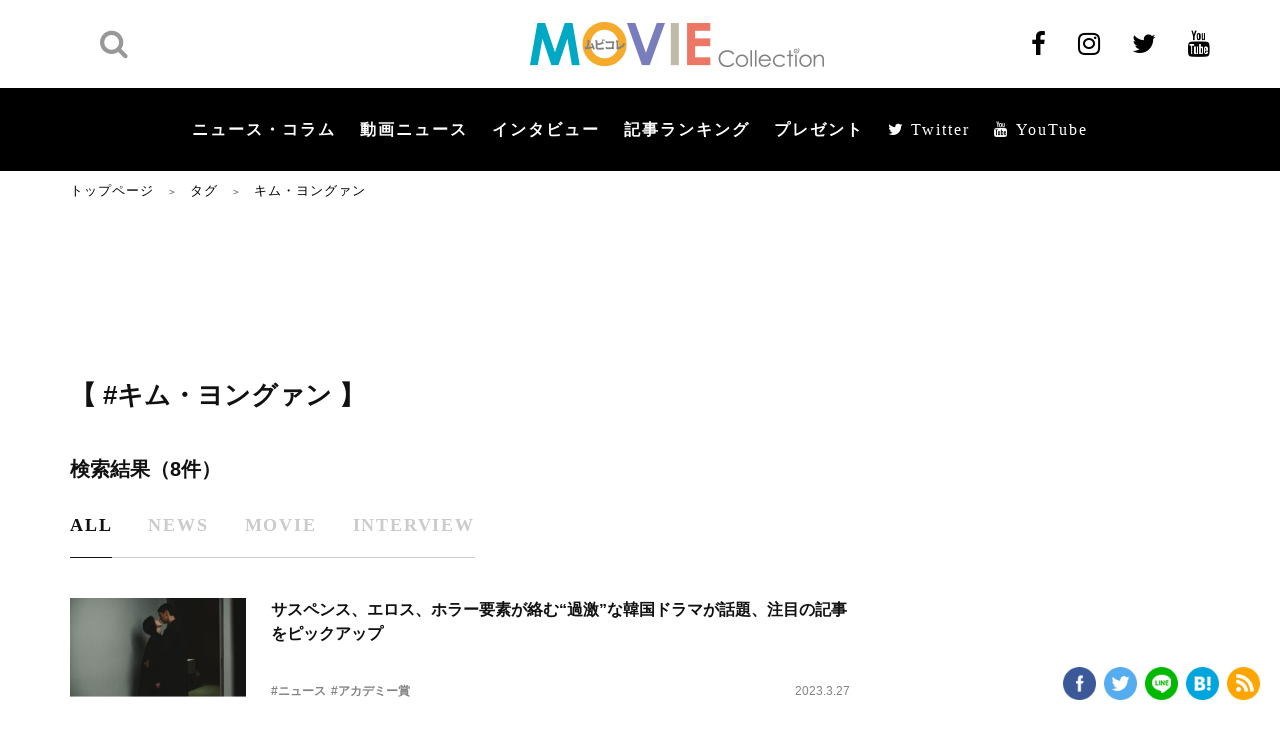

--- FILE ---
content_type: text/html; charset=utf-8
request_url: https://www.google.com/recaptcha/api2/aframe
body_size: 268
content:
<!DOCTYPE HTML><html><head><meta http-equiv="content-type" content="text/html; charset=UTF-8"></head><body><script nonce="Y3dadkNBj-4VYbdj0AUAjQ">/** Anti-fraud and anti-abuse applications only. See google.com/recaptcha */ try{var clients={'sodar':'https://pagead2.googlesyndication.com/pagead/sodar?'};window.addEventListener("message",function(a){try{if(a.source===window.parent){var b=JSON.parse(a.data);var c=clients[b['id']];if(c){var d=document.createElement('img');d.src=c+b['params']+'&rc='+(localStorage.getItem("rc::a")?sessionStorage.getItem("rc::b"):"");window.document.body.appendChild(d);sessionStorage.setItem("rc::e",parseInt(sessionStorage.getItem("rc::e")||0)+1);localStorage.setItem("rc::h",'1769766692974');}}}catch(b){}});window.parent.postMessage("_grecaptcha_ready", "*");}catch(b){}</script></body></html>

--- FILE ---
content_type: text/javascript; charset=UTF-8
request_url: https://delivery.speee-ad.jp/v1/recwid?url=https%3A%2F%2Fwww.moviecollection.jp%2Ftag%2F%25E3%2582%25AD%25E3%2583%25A0%25E3%2583%25BB%25E3%2583%25A8%25E3%2583%25B3%25E3%2582%25B0%25E3%2582%25A1%25E3%2583%25B3%2F&ft=1&placement_id=7594&placement_code=1-moviecollection_pc&v=4.3.0&device=1&os=2&ref=&cb_name=uzWidgetCallback0&sess_id=4a760bc8-ed69-088f-0c6c-cf1092ac4e33&ext=&cb=1769766690793
body_size: 64
content:
uzWidgetCallback0({"uuid":"036a4fc4-8a41-4f42-9879-e5b342017fe7","opt_out":false})
